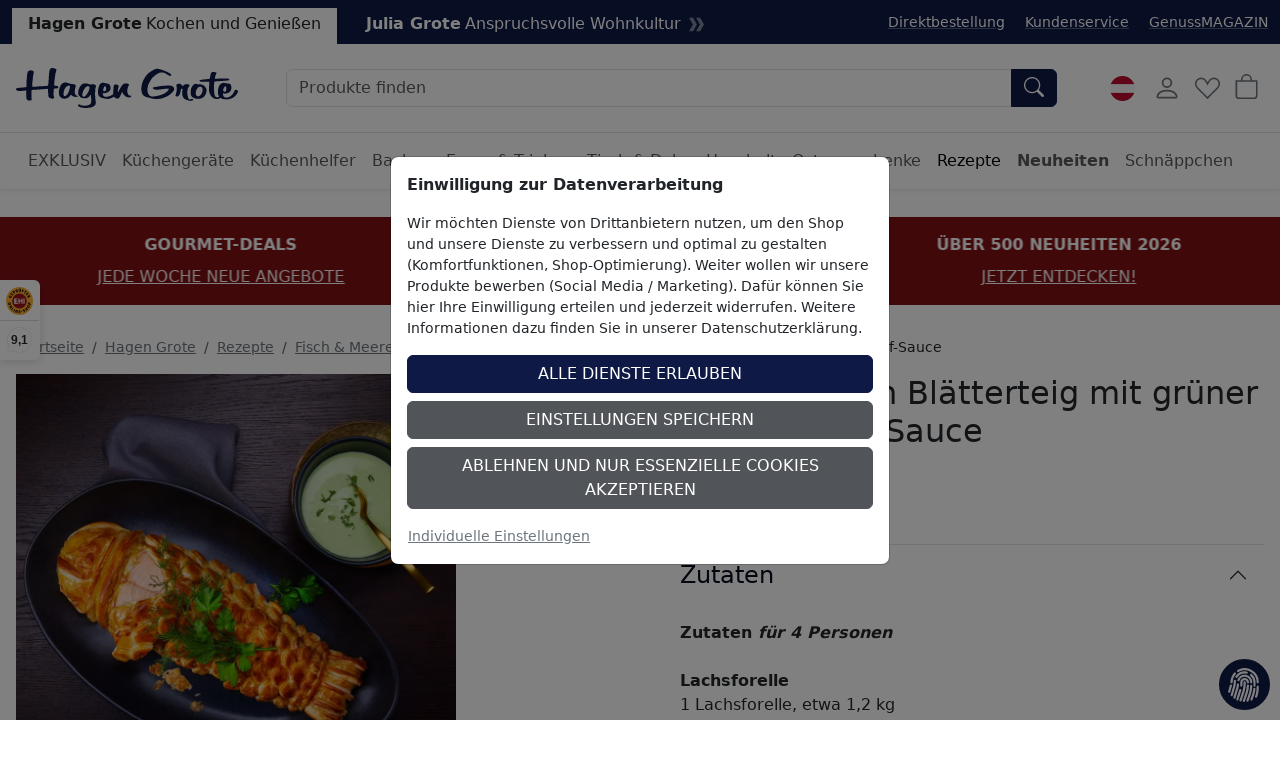

--- FILE ---
content_type: image/svg+xml
request_url: https://www.hagengrote.at/$WS/hg1ht/websale8_shop-hg1ht/benutzer/templates/images/country/HG_Onlineshop-Relaunch_Sprachauswahl_Fahnen_Kreis_100x100px_6_at.svg
body_size: 685
content:
<?xml version="1.0" encoding="utf-8"?>
<!-- Generator: Adobe Illustrator 27.0.1, SVG Export Plug-In . SVG Version: 6.00 Build 0)  -->
<svg version="1.1" id="Ebene_1" xmlns="http://www.w3.org/2000/svg" xmlns:xlink="http://www.w3.org/1999/xlink" x="0px" y="0px"
	 viewBox="0 0 100 100" style="enable-background:new 0 0 100 100;" xml:space="preserve">
<style type="text/css">
	.st0{clip-path:url(#SVGID_00000084529749067729150330000002575768085744346301_);fill:#BF0A30;}
	.st1{clip-path:url(#SVGID_00000148663112187990907800000008698132501496534153_);fill:#BF0A30;}
	.st2{clip-path:url(#SVGID_00000108289719219570700540000003952688875766712251_);fill:#F5F5F5;}
</style>
<g id="Ebene_1_00000075140117088165391070000014362906819066389435_">
</g>
<g id="Ebene_2_00000025429941080016538360000005178339929145833090_">
</g>
<g id="Ebene_3">
</g>
<g id="Ebene_4">
</g>
<g id="Ebene_6">
	<g>
		<g>
			<defs>
				<circle id="SVGID_1_" cx="50" cy="50" r="50"/>
			</defs>
			<clipPath id="SVGID_00000101810127358510452260000010421760036067871118_">
				<use xlink:href="#SVGID_1_"  style="overflow:visible;"/>
			</clipPath>
			
				<rect x="-26.9" y="66.7" style="clip-path:url(#SVGID_00000101810127358510452260000010421760036067871118_);fill:#BF0A30;" width="153.8" height="33.3"/>
		</g>
		<g>
			<defs>
				<circle id="SVGID_00000069381613357306076380000012655331568444891531_" cx="50" cy="50" r="50"/>
			</defs>
			<clipPath id="SVGID_00000135691577873410922480000001632274405772257705_">
				<use xlink:href="#SVGID_00000069381613357306076380000012655331568444891531_"  style="overflow:visible;"/>
			</clipPath>
			
				<rect x="-26.9" style="clip-path:url(#SVGID_00000135691577873410922480000001632274405772257705_);fill:#BF0A30;" width="153.8" height="33.3"/>
		</g>
		<g>
			<defs>
				<circle id="SVGID_00000062878740487907380250000003821992842735182517_" cx="50" cy="50" r="50"/>
			</defs>
			<clipPath id="SVGID_00000097470847853414062490000004603595466260517817_">
				<use xlink:href="#SVGID_00000062878740487907380250000003821992842735182517_"  style="overflow:visible;"/>
			</clipPath>
			
				<rect x="-26.9" y="33.3" style="clip-path:url(#SVGID_00000097470847853414062490000004603595466260517817_);fill:#F5F5F5;" width="153.8" height="33.3"/>
		</g>
	</g>
</g>
<g id="Ebene_7">
</g>
<g id="Ebene_8">
</g>
<g id="Ebene_9">
</g>
</svg>


--- FILE ---
content_type: text/javascript
request_url: https://widgets.trustedshops.com/js/X042E86C1A2FA761C848D0B723349B044.js
body_size: 1495
content:
((e,t)=>{const a={shopInfo:{tsId:"X042E86C1A2FA761C848D0B723349B044",name:"hagengrote.at",url:"www.hagengrote.at",language:"de",targetMarket:"AUT",ratingVariant:"WIDGET",eTrustedIds:{accountId:"acc-06f28306-1267-4221-ada8-a983931f4a94",channelId:"chl-dcaca4b6-218a-4a26-8522-1d05ee08d145"},buyerProtection:{certificateType:"CLASSIC",certificateState:"PRODUCTION",mainProtectionCurrency:"EUR",classicProtectionAmount:100,maxProtectionDuration:30,plusProtectionAmount:2e4,basicProtectionAmount:100,firstCertified:"2017-07-28 09:26:55"},reviewSystem:{rating:{averageRating:4.66,averageRatingCount:505,overallRatingCount:5276,distribution:{oneStar:23,twoStars:2,threeStars:16,fourStars:44,fiveStars:420}},reviews:[{average:3,buyerStatement:"Ich weiß leider nicht,  welcher Artikel mit der Bestellnummer  geliefert wurde - (habe noch eine Lieferung zu erwarten), aber bisher war ich mit den Artikeln und den Lieferungen zufrieden.",rawChangeDate:"2026-01-26T12:57:53.000Z",changeDate:"26.1.2026",transactionDate:"12.1.2026"},{average:5,buyerStatement:"Bin zufrieden, schnelle Lieferung, gute Ware",rawChangeDate:"2026-01-24T09:58:54.000Z",changeDate:"24.1.2026",transactionDate:"3.1.2026"},{average:5,buyerStatement:"Tolle Dinge die man sonst nicht bekommt….perfekte Qualität und Service …sowie der Versand 📦 auch immer gut!",rawChangeDate:"2026-01-21T10:35:15.000Z",changeDate:"21.1.2026",transactionDate:"7.1.2026"}]},features:["GUARANTEE_RECOG_CLASSIC_INTEGRATION","SHOP_CONSUMER_MEMBERSHIP","DISABLE_REVIEWREQUEST_SENDING","MARS_EVENTS","MARS_REVIEWS","MARS_QUESTIONNAIRE","MARS_PUBLIC_QUESTIONNAIRE","PRODUCT_REVIEWS"],consentManagementType:"OFF",urls:{profileUrl:"https://www.trstd.com/de-at/reviews/hagengrote-at",profileUrlLegalSection:"https://www.trstd.com/de-at/reviews/hagengrote-at#legal-info",reviewLegalUrl:"https://help.etrusted.com/hc/de/articles/23970864566162"},contractStartDate:"2013-10-28 00:00:00",shopkeeper:{name:"Hagen Grote GmbH",street:"Grüner Dyk 36",country:"DE",city:"Krefeld",zip:"47803"},displayVariant:"full",variant:"full",twoLetterCountryCode:"AT"},"process.env":{STAGE:"prod"},externalConfig:{trustbadgeScriptUrl:"https://widgets.trustedshops.com/assets/trustbadge.js",cdnDomain:"widgets.trustedshops.com"},elementIdSuffix:"-98e3dadd90eb493088abdc5597a70810",buildTimestamp:"2026-01-30T05:13:46.670Z",buildStage:"prod"},r=a=>{const{trustbadgeScriptUrl:r}=a.externalConfig;let n=t.querySelector(`script[src="${r}"]`);n&&t.body.removeChild(n),n=t.createElement("script"),n.src=r,n.charset="utf-8",n.setAttribute("data-type","trustbadge-business-logic"),n.onerror=()=>{throw new Error(`The Trustbadge script could not be loaded from ${r}. Have you maybe selected an invalid TSID?`)},n.onload=()=>{e.trustbadge?.load(a)},t.body.appendChild(n)};"complete"===t.readyState?r(a):e.addEventListener("load",()=>{r(a)})})(window,document);